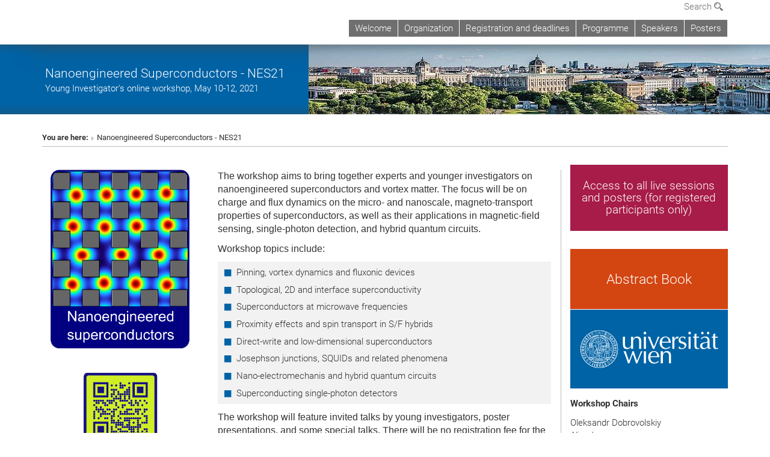

--- FILE ---
content_type: text/html; charset=utf-8
request_url: https://nes21.univie.ac.at/
body_size: 11318
content:
<!DOCTYPE html>
<html xmlns="http://www.w3.org/1999/xhtml" xml:lang="en" lang="en">
<head prefix="og: http://ogp.me/ns# fb: http://ogp.me/ns/fb# article: http://ogp.me/ns/article#">

<meta charset="utf-8">
<!-- 
	This website is powered by TYPO3 - inspiring people to share!
	TYPO3 is a free open source Content Management Framework initially created by Kasper Skaarhoj and licensed under GNU/GPL.
	TYPO3 is copyright 1998-2017 of Kasper Skaarhoj. Extensions are copyright of their respective owners.
	Information and contribution at http://typo3.org/
-->



<title>Nanoengineered Superconductors</title>
<meta name="generator" content="TYPO3 CMS">
<meta name="keywords" content="Nanoengineered Superconductors">


<link rel="stylesheet" type="text/css" href="/typo3temp/stylesheet_b3a206eec6.css?1736368171" media="all">
<link rel="stylesheet" type="text/css" href="/typo3conf/ext/univie_news/Resources/Public/CSS/pwp.css?1615798746" media="all">
<link rel="stylesheet" type="text/css" href="/fileadmin/templates/GLOBAL/CSS/styles.css?1694002451" media="all">
<link rel="stylesheet" type="text/css" href="/fileadmin/templates/GLOBAL/ICONS/style.css?1732114024" media="all">
<link rel="stylesheet" type="text/css" href="/fileadmin/templates/GLOBAL/CSS/print.css?1580200204" media="print">
<link rel="stylesheet" type="text/css" href="/fileadmin/templates/GLOBAL/ICONS/tablesorter/tablesorter.css?1675257657" media="all">
<link rel="stylesheet" type="text/css" href="/fileadmin/templates/GLOBAL/JS/shariff/shariff-vie.css?1681381994" media="all">
<link rel="stylesheet" type="text/css" href="/fileadmin/templates/GLOBAL/CSS/video-js.min.css?1505291824" media="all">
<link rel="stylesheet" type="text/css" href="/fileadmin/templates/GLOBAL/CSS/videojs.thumbnails.css?1505291824" media="all">
<link rel="stylesheet" type="text/css" href="/fileadmin/templates/GLOBAL/EXT/powermail/pm-additional.css?1730119584" media="all">
<link rel="stylesheet" type="text/css" href="/fileadmin/templates/GLOBAL/CSS/added-accessibility.css?1740400409" media="all">
<link rel="stylesheet" type="text/css" href="/fileadmin/templates/GLOBAL/EXT/news/css/news.css?1710158386" media="all">
<link rel="stylesheet" type="text/css" href="/fileadmin/templates/GLOBAL/EXT/univie_pure/pure.css?1692264488" media="all">
<link rel="stylesheet" type="text/css" href="/typo3conf/ext/univie_phaidra/Resources/style.css?1526300968" media="all">
<link rel="stylesheet" type="text/css" href="/typo3temp/stylesheet_240b4ca893.css?1736368171" media="all">


<script src="/uploads/tx_t3jquery/jquery-2.1.x-1.10.x-1.2.x-3.0.x.js?1511251888" type="text/javascript"></script>
<script src="/fileadmin/templates/GLOBAL/JS/videoJS/video.min.js?1505291804" type="application/x-javascript"></script>
<script src="/fileadmin/templates/GLOBAL/JS/videoJS/videojs-contrib-hls.min.js?1505291804" type="application/x-javascript"></script>
<script src="/fileadmin/templates/GLOBAL/JS/videoJS/videojs.thumbnails.js?1505291804" type="application/x-javascript"></script>
<script src="/fileadmin/templates/GLOBAL/JS/videoJS/videojs.persistvolume.js?1505291804" type="application/x-javascript"></script>
<script src="/typo3temp/javascript_9a38f34785.js?1736368171" type="text/javascript"></script>


<link href="/fileadmin/templates/GLOBAL/IMG/favicon.ico" rel="shortcut icon" type="image/vnd.microsoft.icon" />
<link href="/fileadmin/templates/GLOBAL/IMG/favicon-uni.png" rel="apple-touch-icon" type="image/png" />
<link href="/fileadmin/templates/GLOBAL/IMG/favicon-uni.png" rel="shortcut icon" type="image/vnd.microsoft.icon" />

            <meta property="og:base-title" content="Nanoengineered Superconductors - NES21" />
            <meta http-equiv="X-UA-Compatible" content="IE=edge">
            <meta name="viewport" content="width=device-width, initial-scale=1">

            <!-- HTML5 shim and Respond.js IE8 support of HTML5 elements and media queries -->
            <!--[if lt IE 9]>
                <script src="https://oss.maxcdn.com/libs/html5shiv/3.7.0/html5shiv.js"></script>
                <script src="https://oss.maxcdn.com/libs/respond.js/1.4.2/respond.min.js"></script>
            <![endif]-->
            
<style>

            .banner-container{margin-top:10px; }
            @media (max-width: 992px){
                .navbar{    border:0px; }
                .banner-container{margin-top:0px;}
                .header-container-mobile{ margin-top:0px;}
                .kongress-banner-image > img {width:100%;}
            }
            .header-text-container-mobile, #top-row.navbar{margin:0px; min-height:0px; overflow:inital; }
            .menu-header-mobile {min-height: 50px;}
            .nav-pills-top-mobile > li > a, .nav-pills-top-mobile > li > a:active,.nav-pills-top-mobile > li > a:focus,
            .nav-pills-top-mobile > li > a:hover,.nav-pills-top-mobile > li.open > a,.nav-pills-top-mobile > li.open > a:hover,
            .nav-pills-top-mobile > li.open > a:focus, .nav-pills-top-mobile > li.open > a:active{background-color: transparent;}
            .navbar-toggle.menu-open{top:5px;}
            li.quicklinks-btn, footer .footer-logo, footer address, .quicklinks-btn-mobile {display:none !important;}
            ol.footer-social {margin: 12px 0;}
            .navbar-uni-generic, .navbar-uni, .navbar-uni-mobile {margin-top: 0;}
            @media (min-width: 993px) {
                body {padding-top: 64px;}
            }
            div.navbar-clearer { margin-top: 32px; }
            .header-logo-container { margin-bottom: 0px; }
            .navbar-uni .navbar-nav {margin-bottom: 12px;}
            div.kongress-banner-title, div.kongress-banner-title-mobile { background-color:#0063a6 !important;}
            
</style>
<meta name="title" content="Nanoengineered Superconductors" /><meta property="og:site-id" content="146478" /><meta property="og:title" content="Nanoengineered Superconductors" /><meta property="og:type" content="article" /><meta property="og:url" content="https://nes21.univie.ac.at/" /><meta name="twitter:card" content="summary_large_image" /><meta name="twitter:title" content="Nanoengineered Superconductors" /><meta name="og:type" content="article" /><meta property="og:url" content="https://nes21.univie.ac.at/" /><meta property="og:description" content="Nanoengineered Superconductors" /><meta name="twitter:description" content="Nanoengineered Superconductors" />
            <meta property="og:image" content="https://www.univie.ac.at/fileadmin/templates/GLOBAL/IMG/uni_logo.jpg" />
            <meta property="og:image:type" content="image/jpg" />
            <meta property="og:image:width" content="1200" />
            <meta property="og:image:height" content="630" />
            <meta name="twitter:site" content="univienna" /><meta property="og:image" content="https://nes21.univie.ac.at/fileadmin/user_upload/k_nes21/files/ViennaFreeBackground2.jpg" /><meta name="twitter:image" content="https://nes21.univie.ac.at/fileadmin/user_upload/k_nes21/files/ViennaFreeBackground2.jpg" /><meta property="fb:app_id" content="1752333404993542" />
</head>
<body>

<header>
<nav aria-label="Sprungmarke zum Inhalt" class="skip">
    <a href="#mainContent" class="skip-to-content" tabindex="0" title="skip">Go directly to main content</a>
</nav>

<!-- ==============================================
BEGINN Small Devices
=============================================== -->
<div class="navbar-header skip"><button type="button" id="button-open-menu" class="navbar-toggle my-button" data-toggle="collapse" data-target="#menu-container-mobile" aria-haspopup="true" tabindex="0"><span class="sr-only" id="show-navigation-button-text">Show navigation</span><span class="icon-mainmenue" aria-hidden="true"></span></button></div>
<div class="navbar-collapse collapse hidden-md hidden-lg skip" id="menu-container-mobile">
    <div class="navbar-header">
        <button type="button" class="navbar-toggle menu-open" data-toggle="collapse" data-target="#menu-container-mobile" aria-expanded="true">
            <span class="sr-only" id="hide-navigation-button-text">Hide navigation</span>
            <span class="icon-cancel-circle" aria-hidden="true"></span>
        </button>
    </div>
    <div class="menu-header-mobile col-sx-12 hidden-md hidden-lg">
        
    </div>
    <nav aria-label="Main navigation" class="navbar navbar-uni-mobile hidden-md hidden-lg"><ul class="nav navbar-nav navbar-right"><li class="dropdown dropdown-mobile"><a href="/welcome/" target="_self" class="link-text">Welcome</a><a data-toggle="dropdown" href="" class="toggle-icon" role="button" aria-label="Menü öffnen"><span class="icon-navi-close"><span class="sr-only">Show navigation</span>&nbsp;</span></a></li><li class="dropdown dropdown-mobile"><a href="/organization/" target="_self" class="link-text">Organization</a><a data-toggle="dropdown" href="" class="toggle-icon" role="button" aria-label="Menü öffnen"><span class="icon-navi-close"><span class="sr-only">Show navigation</span>&nbsp;</span></a></li><li class="dropdown dropdown-mobile"><a href="/registration-and-deadlines/" target="_self" class="link-text">Registration and deadlines</a><a data-toggle="dropdown" href="" class="toggle-icon" role="button" aria-label="Menü öffnen"><span class="icon-navi-close"><span class="sr-only">Show navigation</span>&nbsp;</span></a></li><li class="dropdown dropdown-mobile"><a href="/programme/" target="_self" class="link-text">Programme</a><a data-toggle="dropdown" href="" class="toggle-icon" role="button" aria-label="Menü öffnen"><span class="icon-navi-close"><span class="sr-only">Show navigation</span>&nbsp;</span></a></li><li class="dropdown dropdown-mobile"><a href="/speakers/" target="_self" class="link-text">Speakers</a><a data-toggle="dropdown" href="" class="toggle-icon" role="button" aria-label="Menü öffnen"><span class="icon-navi-close"><span class="sr-only">Show navigation</span>&nbsp;</span></a></li><li class="dropdown dropdown-mobile"><a href="/posters/" target="_self" class="link-text">Posters</a><a data-toggle="dropdown" href="" class="toggle-icon" role="button" aria-label="Menü öffnen"><span class="icon-navi-close"><span class="sr-only">Show navigation</span>&nbsp;</span></a></li></ul></nav>
</div>

<div id="quicklinks-top-mobile" class="quicklinks-btn-mobile top-row hidden-md hidden-lg skip">
    <a class="quicklinks-open open" data-top-id="" data-top-show="true" href="#" aria-label="Open or close quick links"><span class="icon-cancel-circle" aria-hidden="true"></span></a>
    
</div>

<div class="navbar hidden-md hidden-lg skip" id="top-row-mobile">
    <div class="container-mobile" id="nav-container-mobile">
        <div class="top-row-shadow">
            <div class="row">
                <div class="col-md-12 toprow-mobile">
                    <div class="navbar navbar-top navbar-top-mobile hidden-md hidden-lg">
                        <ul class="nav-pills-top-mobile">
                                
                            <li class="search-mobile">
                                <a data-top-id="search-top-mobile" id="show-search-button" data-top-show="true" href="#"><span class="sr-only" id="show-search-button-text">Show search form</span><span class="sr-only" id="hide-search-button-text" style="display:none;">Hide search form</span><span class="icon-lupe" aria-hidden="true"></span></a>
                            </li>
                            <li class="quicklinks-btn-mobile">
                                <a data-top-id="quicklinks-top-mobile" data-top-show="true" href="#">Quick links</a>
                            </li>
                        </ul>
                    </div>
                    <div id="search-top-mobile">
                        <ul class="nav nav-tabs-search">
                            <li class="active"><a href="#" data-toggle="tab">Websites</a></li>
                            <li id="search_staff_mobile"><a data-toggle="tab" href="#">Staff search</a></li>
                        </ul>
                        <div class="input-group">
                            <label for="search-mobile">Search</label>
                            <form id="mobilesearchform" action="/suche/?no_cache=1" method="GET">
                                <input type="text" class="form-control-search" id="search-mobile" name="q" placeholder="Search term" aria-label="Search term">
                            </form>
                            <span class="input-group-addon-search"><span class="icon-lupe"></span></span>
                        </div>
                    </div>
                </div>
                <div class="col-xs-12">
                    <div class="header-container-mobile col-md-12">
                        <div class="logo-container">
                            
                        </div>
                         <nav aria-label="Top navigation" class="navbar navbar-uni hidden-xs hidden-sm"><ul class="nav navbar-nav navbar-right"><li><a href="/welcome/" target="_self">Welcome</a></li><li><a href="/organization/" target="_self">Organization</a></li><li><a href="/registration-and-deadlines/" target="_self">Registration and deadlines</a></li><li><a href="/programme/" target="_self">Programme</a></li><li><a href="/speakers/" target="_self">Speakers</a></li><li><a href="/posters/" target="_self">Posters</a></li></ul></nav>
                    </div>
                </div>
                <div class="col-xs-12">
                        <div class="header-text-container-mobile col-md-12">
                            
                        </div>
                </div>
            </div>
        </div>
    </div>
</div>
<!-- ==============================================
END Small Devices
=============================================== -->

<!-- ==============================================
BEGINN DESKTOP
=============================================== -->
<style>
.navbar-top {
    display: grid;
    grid-template-rows: auto;
    justify-items: end;
}
#quicklinks-top {
    grid-row-start: 1;
    grid-row-end: 1;
    width: 100%;
}
ul.nav-pills-top {
    grid-row-start: 2;
    grid-row-end:2;
}

.form-holder{
    display: flex;
    justify-content: space-between;
    align-content: space-evenly;
    //align-items: center;
}

.form-holder label{
    display: inline-block;
    padding: 0.2em;
    background-color: #0063a6;
    color:white;
    flex-grow: 1;
}
.radio-holder {
    padding: 0.4em 0 0 0.4em;
    background-color: #0063a6;
    flex-grow: 1;
}
.radio-holder:has(input[type="radio"]:checked) {
    background-color:white;
    font-weight: 300;
}
.radio-holder.active {
    background-color:white;
    font-weight: 300;
}

input[type="radio"]:checked, input[type="radio"]:checked + label {
    background-color:white;
    color: #0063a6;
}
input#search:focus {
    border:2px solid rgba(242, 242, 242, 0.6);
    box-shadow: inset 0 1px 1px rgba(0, 0, 0, 0.075), 0 0 8px rgba(242, 242, 242, 0.6);
}
.dropdown-menu-search {
    width: 336px;
    margin-top: 5px;
}
#quicklinks-top{
    padding:0;
    background:white;
}
.ql-container{
    width: 100vw;
    position: relative;
    left: 50%;
    right: 50%;
    margin-left: -50vw;
    margin-right: -50vw;
    background: #1a74b0 url(/fileadmin/templates/GLOBAL/IMG/quicklinksbackground.png?1535542505) no-repeat;
    padding-top: 25px;
}
</style>
<!-- IMPORTANT:
lib.quicklinks.wrap = <nav aria-label="{LLL:fileadmin/templates/GLOBAL/locallang.xml:quicklinks}"><div class="row">|</div></nav>
-->
<div class="navbar-fixed-top hidden-sm hidden-xs skip" id="top-row">

    <div class="container" id="nav-container">
        <div class="top-row-shadow">
            <div class="row">
                <div class="col-md-12 header-logo-container">
                    <!-- BEGINN Language, Search, Quicklinks -->
                    <div class="navbar navbar-top">
                        <ul class="nav-pills-top navbar-right">
                            <!-- Language -->
                            <li class="dropdown langmenu">
                                
                            </li>
                            <!-- Search -->
                            <li class="dropdown">
                                <button type="button" data-toggle="dropdown" class="dropdown-toggle" id="open-search">Search <span class="icon-lupe"></span></button>
                                <div class="dropdown-menu dropdown-menu-left dropdown-menu-search">
                                    <div class="">
                                        <!--<label for="search">Search</label>-->
                                        <form id="searchform" class="" action="/suche/?no_cache=1" method="GET">
                                            <div class="form-holder ">
                                                <div class="radio-holder active">
                                                    <input type="radio" id="search-web" value="search-web" name="chooseSearch" checked>
                                                    <label for="search-web" id="label-web">Websites</label>
                                                </div>
                                                <div class="radio-holder">
                                                    <input type="radio" id="search-staff" value="search-staff" name="chooseSearch">
                                                    <label for="search-staff" id="label-staff">Staff search</label>
                                                </div>
                                            </div>
                                            <div class="form-holder">
                                                <input type="text" class="form-control-search" id="search" name="q" placeholder="Search term" aria-label="Search term">
                                                <button id="submit" type="submit" onclick="$('#searchform').submit();"><span class="sr-only">Start search</span><span class="icon-lupe"></span></button>
                                            </div>
                                        </form>
                                    </div>
                                </div>
                            </li>
                            <!-- Quicklinks -->
                            <li class="dropdown quicklinks-btn">
                                <a data-top-id="quicklinks-top" data-top-show="true" data-toggle="dropdown" href="#">Quick links</a>
                            </li>
                        </ul>
                        <!-- BEGINN Quicklinkscontainer -->
                        <div id="quicklinks-top" class="dropdown-toggle">
                            <div class="ql-container">
                                <div class="container">
                                    
                                </div>
                            </div>
                        </div>
                        <!-- END Quicklinkscontainer -->
                    </div>
                    <!-- END Language, Search, Quicklinks -->

                    <!-- Logo, Title -->
                    <div class="logo-container">
                        
                        
                    </div>
                    <!-- Logo, Title -->

                    <!-- HMenu -->
                    <div class="hmenu">
                        <nav aria-label="Top navigation" class="navbar navbar-uni hidden-xs hidden-sm"><ul class="nav navbar-nav navbar-right"><li><a href="/welcome/" target="_self">Welcome</a></li><li><a href="/organization/" target="_self">Organization</a></li><li><a href="/registration-and-deadlines/" target="_self">Registration and deadlines</a></li><li><a href="/programme/" target="_self">Programme</a></li><li><a href="/speakers/" target="_self">Speakers</a></li><li><a href="/posters/" target="_self">Posters</a></li></ul></nav>
                    </div>
                    <!-- HMenu -->

                </div>
            </div>
        </div>
    </div>
</div>
<!-- ==============================================
END DESKTOP
=============================================== -->

</header>


    <style>
    .kongress-banner-container {
        margin:auto;margin-top: 10px;
        max-width: 1300px;
        min-height: 100px;
        position:relative;
        display: flex;
        flex-flow: row;
        justify-content: flex-end;
        align-items:stretch;
    }

    .kongress-banner-container:before {
        content:'';
        display:block;
        position:absolute;
        width:100%;
        height:30px;
        box-shadow: 0 40px 15px -35px rgba(70, 70, 70, 0.4) inset;
    }

    .kongress-banner-container:after {
        content:'';
        display:block;
        position:absolute;
        bottom:0;
        width:100%;
        height:30px;
        box-shadow: 0 -40px 15px -35px rgba(70, 70, 70, 0.4) inset;
    }

    .kongress-banner-title{
        padding-top:5px;
        padding-bottom:5px;
    }
    .kongress-banner-title{
        padding-left:75px;
        display: flex;
        flex-grow:4;
        align-items: center; /* align vertical */
        color:white;
    }
    .kongress-banner-image{
        display: flex;
        align-items: center; /* align vertical */
    }

    .kongress-banner-title a{color:white}
    .kongress-banner-title-text{font-size:16pt;}

    .footerlinks{word-break: break-word;}

    @media(max-width:767px){
        .kongress-banner-container:before{width:0;height:0;box-shadow:0;}
        .top-row-shadow{}
        .kongress-banner-image{order: 1; padding-top:0; padding-bottom:0;}
        .kongress-banner-title{order:2;padding-left:15px;}
        .kongress-banner-title-description{display:none;}
        .kongress-banner-container {flex-flow: column;margin-top:0;};
        .kongress-banner-image > img{width:100%;height:auto;padding-top:0;padding-bottom:0;}
    }
    @media(max-width:992px){
        .kongress-banner-container {
            margin-top: 0;
        }
    }
    @media (min-width: 768px){
        .kongress-banner-image > img{
            max-height:175px;
        }
    }

    </style>

    <!-- Banner with image -->
    <div class="kongress-banner-container">
        <div class="kongress-banner-title">
            <div class="kongress-banner-title-wrap">
                <div class="kongress-banner-title-text"><a href="/" target="_self">Nanoengineered Superconductors - NES21</a></div>
                <div class="kongress-banner-title-description">Young Investigator's online workshop, May 10-12, 2021</div>
            </div>
        </div>
        <div class="kongress-banner-image">
            <img src="/typo3temp/pics/c9d28159f9.jpg" >
        </div>
    </div>

    <div class="container">
        <div class="breadcrumb-page-container">
            <div class="row">
                <div class="col-md-12">
                    <nav aria-label="Breadcrumbs"><ul class="breadcrumb-page"><li><strong>You are here:</strong></li><li class="meta-breadcrumb">Nanoengineered Superconductors - NES21</li></ul></nav>
                    <hr class="breadcrumb-page hidden-md hidden-lg">
                </div>
            </div>
            <hr class="breadcrumb-page hidden-xs hidden-sm">
        </div>
        <!-- Just a comment Kongress -->
        <div class="row">
            <div class="col-md-9 content right-border">
                <main id="mainContent">
                    <div class="main">
                        
	<!--  CONTENT ELEMENT, uid:703317/dce_dceuid1 [begin] -->
		<div id="c703317" class="csc-default"><div class="tx-dce-pi1">
	
<!--Replace deactivated field.contentWidth with contentWidth-->

	
	
		<div class="content-element-margin">
			<div class="row">
				<div class="col-sm-4">
					
						


					
					<div class="row">
						<div class="col-xs-8 col-sm-12">
							
								
										<figure class="image-container">
	<p><img src="/fileadmin/_processed_/csm_bitmap_da64c8a57b.png" class="img-responsive" title="" alt="" /></p>
	
</figure>

									
							
								
										<figure class="image-container">
	<p><img src="/fileadmin/_processed_/csm_qrcode_d10d113909.png" class="img-responsive" title="" alt="" /></p>
	
</figure>

									
							
						</div>
					</div>
				</div>
				<div class="col-sm-8 top-align">
					
						


					
					<p><span style="font-family: Arial; font-size: 16px; ">The workshop aims to bring together experts and younger investigators on nanoengineered superconductors and vortex matter. The focus will be on charge and flux dynamics on the micro- and nanoscale, magneto-transport properties of superconductors, as well as their applications in magnetic-field sensing, single-photon detection, and hybrid quantum circuits.</span><span style="font-family: Arial; font-size: 16px; ">&nbsp;</span></p>
<p><span style="font-family: Arial; font-size: 16px; ">Workshop topics include:</span></p><ul class="gray-bg"><li>Pinning, vortex dynamics and fluxonic devices</li><li>Topological, 2D and interface superconductivity</li><li>Superconductors at microwave frequencies</li><li>Proximity effects and spin transport in S/F hybrids</li><li>Direct-write and low-dimensional superconductors</li><li>Josephson junctions, SQUIDs and related phenomena</li><li>Nano-electromechanis and hybrid quantum circuits</li><li>Superconducting single-photon detectors</li></ul><p><span style="font-family: Arial; font-size: 16px; ">The workshop will feature invited talks by young investigators, poster presentations</span><span style="font-family: Arial; font-size: 16px; ">, and some special talks. There will be no registration fee for&nbsp;</span><span style="font-family: Arial; font-size: 16px; ">the participation and we offer an option to participate as a &quot;<a href="https://univie.ungerboeck.com/PROD/emc00/register.aspx?SessionID=fbofd2fb3ei8ejo" target="_blank" class="external-link-new-window">Scholar</a>&quot; (i.e.&nbsp;</span><span style="font-family: Arial; font-size: 16px; ">without presenting a talk or poster), which might be especially attractive&nbsp;</span><span style="font-family: Arial; font-size: 16px; ">for graduate students. Please&nbsp;</span><span style="font-family: Arial; font-size: 16px; ">note that <a href="https://nes21.univie.ac.at/registration/" target="_blank" class="external-link-new-window">registration</a> is mandatory for participation in this event.</span><span style="font-family: Arial; font-size: 16px; ">&nbsp;</span><span style="font-family: Arial; font-size: 16px; ">The workshop is</span><span style="font-family: Arial; font-size: 16px; ">&nbsp;hosted by the University of Vienna with support of the COST Action CA16218 &quot;<a href="https://nanocohybri.inc.uam.es/" target="_blank" class="external-link-new-window">NanoCoHybri</a>&quot;.</span></p><div></div><p style="margin-top:0pt; margin-bottom:10pt; border:none">&nbsp;</p>
				</div>
			</div>
		</div>
	
	
	
	
	
	


</div></div><div class="csc-linkToTop content-element-margin"><a href="#mainContent">To top</a></div>
	<!--  CONTENT ELEMENT, uid:703317/dce_dceuid1 [end] -->
		
                    </div>
                </main>
            </div>
            <div class="col-md-3 sidebar content-element-margin">
                <nav aria-label="Sub navigation"><div class="vertical-nav hidden-xs hidden-sm"></div></nav>
                <aside>
                    
                            
                    
	<!--  CONTENT ELEMENT, uid:718502/dce_dceuid17 [begin] -->
		<div id="c718502" class="csc-default"><div class="tx-dce-pi1">
	
	<div class="content-element-margin-small">
	</div>

</div></div>
	<!--  CONTENT ELEMENT, uid:718502/dce_dceuid17 [end] -->
		
	<!--  CONTENT ELEMENT, uid:718501/dce_dceuid19 [begin] -->
		<div id="c718501" class="csc-default"><div class="tx-dce-pi1">
	
    <div class="color-box-wrapper">
        <a href="https://nes21.univie.ac.at/login/" target="_blank" class=infobox-link>
            <div class="content-element-margin-zero color-box color-box-uni-weinrot">
                <h5>Access to all live sessions and posters (for registered participants only)</h5>
            </div>
        </a>
    </div> 

</div></div>
	<!--  CONTENT ELEMENT, uid:718501/dce_dceuid19 [end] -->
		
	<!--  CONTENT ELEMENT, uid:722053/dce_dceuid17 [begin] -->
		<div id="c722053" class="csc-default"><div class="tx-dce-pi1">
	
	<div class="content-element-margin-small">
	</div>

</div></div>
	<!--  CONTENT ELEMENT, uid:722053/dce_dceuid17 [end] -->
		
	<!--  CONTENT ELEMENT, uid:722052/dce_dceuid19 [begin] -->
		<div id="c722052" class="csc-default"><div class="tx-dce-pi1">
	
    <div class="color-box-wrapper">
        <a href="/fileadmin/user_upload/k_nes21/files/AbstractBook.pdf" class=infobox-link>
            <div class="content-element-margin-zero color-box color-box-uni-rot">
                <h3>Abstract Book</h3>
            </div>
        </a>
    </div> 

</div></div>
	<!--  CONTENT ELEMENT, uid:722052/dce_dceuid19 [end] -->
		
	<!--  CONTENT ELEMENT, uid:703615/dce_dceuid1 [begin] -->
		<div id="c703615" class="csc-default"><div class="tx-dce-pi1">
	
<!--Replace deactivated field.contentWidth with contentWidth-->

	
	
	
	
	
	
	
		<div class="content-element-margin-zero">
			<div class="row">
				<div class="col-md-12">
					
						


					
					
				</div>
			</div>
			<div class="row">
				
					
							</div>
							<div class="row">
						
					<div class="col-sm-12">
						
								<figure class="image-container">
	<p><img src="/fileadmin/user_upload/k_nes21/files/csm_Uni_Logo_2016_weiss_vorschaubild_6d633ebc95.png" class="img-responsive" title="" alt="" /></p>
	
</figure>

							
					</div>
				
			</div>
		</div>
	


</div></div>
	<!--  CONTENT ELEMENT, uid:703615/dce_dceuid1 [end] -->
		
	<!--  CONTENT ELEMENT, uid:702267/dce_dceuid1 [begin] -->
		<div id="c702267" class="csc-default"><div class="tx-dce-pi1">
	
<!--Replace deactivated field.contentWidth with contentWidth-->

	
	
	
	
	
	
	
		<div class="content-element-margin-zero">
			<div class="row">
				<div class="col-md-12">
					
						


					
					<div><p><span style="font-weight: bold; ">Workshop Chairs</span></p>
<p>Oleksandr Dobrovolskiy<br />Alina Ionescu<br />Dieter Koelle<br />Wolfgang Lang</p>
<p>COST Action Chair: Hermann Suderow<br />COST Grant Manager: Irene Gonzales Martin</p>
<p><br />Website: <a href="https://nes21.univie.ac.at/" target="_blank">https://nes21.univie.ac.at/</a><br />Email: <a href="javascript:linkTo_UnCryptMailto('ocknvq,pgu430rjaukmBwpkxkg0ce0cv');" class="mail">nes21.physik<span>&#064;</span>univie.ac.at</a></p></div><div></div>
				</div>
			</div>
			<div class="row">
				
			</div>
		</div>
	


</div></div>
	<!--  CONTENT ELEMENT, uid:702267/dce_dceuid1 [end] -->
		
	<!--  CONTENT ELEMENT, uid:702633/dce_dceuid1 [begin] -->
		<div id="c702633" class="csc-default"><div class="tx-dce-pi1">
	
<!--Replace deactivated field.contentWidth with contentWidth-->

	
	
	
	
	
	
	
		<div class="content-element-margin-zero">
			<div class="row">
				<div class="col-md-12">
					
						
    <h2 class="underline"><span class="icon-info" aria-hidden="true"></span>&nbsp;Partners</h2>



					
					
				</div>
			</div>
			<div class="row">
				
					
							</div>
							<div class="row">
						
					<div class="col-sm-12">
						
								<figure class="image-container">
	<p><img src="/fileadmin/_processed_/csm_logo_EU_c6d19d0b86.png" class="img-responsive" title="" alt="" /></p>
	
</figure>

							
					</div>
				
					
							</div>
							<div class="row">
						
					<div class="col-sm-12">
						
								<figure class="image-container">
	<p><img src="/fileadmin/_processed_/csm_logo_COST_f80caafb00.jpg" class="img-responsive" title="" alt="" /></p>
	
</figure>

							
					</div>
				
					
							</div>
							<div class="row">
						
					<div class="col-sm-12">
						
								<figure class="image-container">
	<p><img src="/fileadmin/_processed_/csm_logo_BUHA_b8a7fd6b98.png" class="img-responsive" title="" alt="" /></p>
	
</figure>

							
					</div>
				
			</div>
		</div>
	


</div></div>
	<!--  CONTENT ELEMENT, uid:702633/dce_dceuid1 [end] -->
		
                </aside>
            </div>
        </div>
    </div>

  <!-- Kongress Footer!!!!!! -->
<footer>
    <!-- everything but xs -->
    <div class="container hidden-xs">
        <div class="row">
            <div class="col-md-12">
                <hr>
                <p class="pull-right"><a href="/sitemap/" target="_self">Sitemap</a>&nbsp;|&nbsp;<wbr><a href="/impressum/" target="_self">Imprint</a>&nbsp;|&nbsp;<wbr><a href="https://www.univie.ac.at/en/about-us/accessibility/" target="_blank" rel="noopener">Accessibility</a>&nbsp;|&nbsp;<wbr><a href="https://dsba.univie.ac.at/en/data-protection-declaration/">Data Protection Declaration</a>&nbsp;|&nbsp;<a href="javascript:window.print()">Printable version</a></p>
            </div>
        </div>
    </div>

    <div class="container visible-xs-block">
        <div class="row">
            <hr>
            <div class="col-xs-12">
                <p class="footerlinks"><a href="/sitemap/" target="_self">Sitemap</a>&nbsp;|&nbsp;<wbr><a href="/impressum/" target="_self">Imprint</a>&nbsp;|&nbsp;<wbr><a href="https://www.univie.ac.at/en/about-us/accessibility/" target="_blank" rel="noopener">Accessibility</a>&nbsp;|&nbsp;<wbr><a href="https://dsba.univie.ac.at/en/data-protection-declaration/">Data Protection Declaration</a>&nbsp;|&nbsp;<a href="javascript:window.print()">Printable version</a></p>
            </div>
        </div>
    </div>

    <script type="text/javascript">
      
    </script>
    
</footer>
<script src="/fileadmin/templates/GLOBAL/JS/application.js?1670943020" type="text/javascript"></script>
<script src="/typo3conf/ext/univie_news/Resources/Public/Javascript/podlove-web-player.js?1615533802" type="text/javascript"></script>
<script src="/fileadmin/templates/GLOBAL/JS/jquery.tablesorter.js?1647502980" type="text/javascript"></script>
<script src="/fileadmin/templates/GLOBAL/JS/global.js?1701433927" type="text/javascript"></script>
<script src="/fileadmin/templates/GLOBAL/JS/retina.min.js?1481877467" type="text/javascript"></script>
<script src="/fileadmin/templates/GLOBAL/JS/shariff/shariff.complete.js?1558512710" type="text/javascript"></script>
<script src="/fileadmin/templates/GLOBAL/JS/kongress.js?1496229142" type="text/javascript"></script>
<script src="/fileadmin/templates/GLOBAL/EXT/powermail/Js/jquery.datetimepicker.js?1482159144" type="text/javascript"></script>
<script src="/typo3conf/ext/powermail/Resources/Public/JavaScripts/Libraries/parsley.min.js?1511170796" type="text/javascript"></script>
<script src="/fileadmin/templates/GLOBAL/EXT/powermail/Js/tabs.js?1679058888" type="text/javascript"></script>
<script src="/typo3conf/ext/powermail/Resources/Public/JavaScripts/Powermail/Form.min.js?1511170796" type="text/javascript"></script>
<script src="/typo3conf/ext/univie_phaidra/js/utility.js?1525783145" type="text/javascript"></script>
<script src="/typo3conf/ext/univie_search/Resources/Public/Javascript/fusion-click.js?1639470332" type="text/javascript"></script>


</body>
</html>